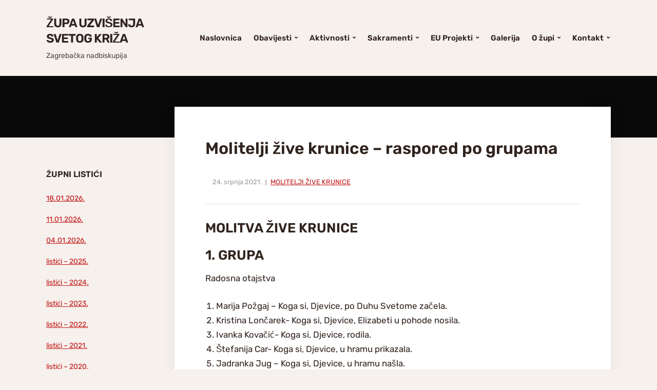

--- FILE ---
content_type: text/html; charset=UTF-8
request_url: https://www.zupa-svkrizzacretje.hr/2021/07/24/molitelji-zive-krunice-raspored-po-grupama/
body_size: 11613
content:
<!DOCTYPE html>
<html lang="hr">
<head>
	<meta charset="UTF-8" />
	<meta http-equiv="X-UA-Compatible" content="IE=edge" />
	<meta name="viewport" content="width=device-width, initial-scale=1.0" />
<link rel="profile" href="//gmpg.org/xfn/11" />
	<title>Molitelji žive krunice &#8211; raspored po grupama &#8211; Župa Uzvišenja Svetog Križa</title>
<meta name='robots' content='max-image-preview:large' />
<link rel="alternate" type="application/rss+xml" title="Župa Uzvišenja Svetog Križa &raquo; Kanal" href="https://www.zupa-svkrizzacretje.hr/feed/" />
<link rel="alternate" type="application/rss+xml" title="Župa Uzvišenja Svetog Križa &raquo; Kanal komentara" href="https://www.zupa-svkrizzacretje.hr/comments/feed/" />
<link rel="alternate" type="application/rss+xml" title="Župa Uzvišenja Svetog Križa &raquo; Molitelji žive krunice &#8211; raspored po grupama Kanal komentara" href="https://www.zupa-svkrizzacretje.hr/2021/07/24/molitelji-zive-krunice-raspored-po-grupama/feed/" />
<script type="text/javascript">
/* <![CDATA[ */
window._wpemojiSettings = {"baseUrl":"https:\/\/s.w.org\/images\/core\/emoji\/14.0.0\/72x72\/","ext":".png","svgUrl":"https:\/\/s.w.org\/images\/core\/emoji\/14.0.0\/svg\/","svgExt":".svg","source":{"concatemoji":"https:\/\/www.zupa-svkrizzacretje.hr\/wp-includes\/js\/wp-emoji-release.min.js?ver=6.4.7"}};
/*! This file is auto-generated */
!function(i,n){var o,s,e;function c(e){try{var t={supportTests:e,timestamp:(new Date).valueOf()};sessionStorage.setItem(o,JSON.stringify(t))}catch(e){}}function p(e,t,n){e.clearRect(0,0,e.canvas.width,e.canvas.height),e.fillText(t,0,0);var t=new Uint32Array(e.getImageData(0,0,e.canvas.width,e.canvas.height).data),r=(e.clearRect(0,0,e.canvas.width,e.canvas.height),e.fillText(n,0,0),new Uint32Array(e.getImageData(0,0,e.canvas.width,e.canvas.height).data));return t.every(function(e,t){return e===r[t]})}function u(e,t,n){switch(t){case"flag":return n(e,"\ud83c\udff3\ufe0f\u200d\u26a7\ufe0f","\ud83c\udff3\ufe0f\u200b\u26a7\ufe0f")?!1:!n(e,"\ud83c\uddfa\ud83c\uddf3","\ud83c\uddfa\u200b\ud83c\uddf3")&&!n(e,"\ud83c\udff4\udb40\udc67\udb40\udc62\udb40\udc65\udb40\udc6e\udb40\udc67\udb40\udc7f","\ud83c\udff4\u200b\udb40\udc67\u200b\udb40\udc62\u200b\udb40\udc65\u200b\udb40\udc6e\u200b\udb40\udc67\u200b\udb40\udc7f");case"emoji":return!n(e,"\ud83e\udef1\ud83c\udffb\u200d\ud83e\udef2\ud83c\udfff","\ud83e\udef1\ud83c\udffb\u200b\ud83e\udef2\ud83c\udfff")}return!1}function f(e,t,n){var r="undefined"!=typeof WorkerGlobalScope&&self instanceof WorkerGlobalScope?new OffscreenCanvas(300,150):i.createElement("canvas"),a=r.getContext("2d",{willReadFrequently:!0}),o=(a.textBaseline="top",a.font="600 32px Arial",{});return e.forEach(function(e){o[e]=t(a,e,n)}),o}function t(e){var t=i.createElement("script");t.src=e,t.defer=!0,i.head.appendChild(t)}"undefined"!=typeof Promise&&(o="wpEmojiSettingsSupports",s=["flag","emoji"],n.supports={everything:!0,everythingExceptFlag:!0},e=new Promise(function(e){i.addEventListener("DOMContentLoaded",e,{once:!0})}),new Promise(function(t){var n=function(){try{var e=JSON.parse(sessionStorage.getItem(o));if("object"==typeof e&&"number"==typeof e.timestamp&&(new Date).valueOf()<e.timestamp+604800&&"object"==typeof e.supportTests)return e.supportTests}catch(e){}return null}();if(!n){if("undefined"!=typeof Worker&&"undefined"!=typeof OffscreenCanvas&&"undefined"!=typeof URL&&URL.createObjectURL&&"undefined"!=typeof Blob)try{var e="postMessage("+f.toString()+"("+[JSON.stringify(s),u.toString(),p.toString()].join(",")+"));",r=new Blob([e],{type:"text/javascript"}),a=new Worker(URL.createObjectURL(r),{name:"wpTestEmojiSupports"});return void(a.onmessage=function(e){c(n=e.data),a.terminate(),t(n)})}catch(e){}c(n=f(s,u,p))}t(n)}).then(function(e){for(var t in e)n.supports[t]=e[t],n.supports.everything=n.supports.everything&&n.supports[t],"flag"!==t&&(n.supports.everythingExceptFlag=n.supports.everythingExceptFlag&&n.supports[t]);n.supports.everythingExceptFlag=n.supports.everythingExceptFlag&&!n.supports.flag,n.DOMReady=!1,n.readyCallback=function(){n.DOMReady=!0}}).then(function(){return e}).then(function(){var e;n.supports.everything||(n.readyCallback(),(e=n.source||{}).concatemoji?t(e.concatemoji):e.wpemoji&&e.twemoji&&(t(e.twemoji),t(e.wpemoji)))}))}((window,document),window._wpemojiSettings);
/* ]]> */
</script>
<link rel='stylesheet' id='ai1ec_style-css' href='//www.zupa-svkrizzacretje.hr/wp-content/plugins/all-in-one-event-calendar/public/themes-ai1ec/gamma/css/ai1ec_parsed_css.css?ver=3.0.0' type='text/css' media='all' />
<style id='wp-emoji-styles-inline-css' type='text/css'>

	img.wp-smiley, img.emoji {
		display: inline !important;
		border: none !important;
		box-shadow: none !important;
		height: 1em !important;
		width: 1em !important;
		margin: 0 0.07em !important;
		vertical-align: -0.1em !important;
		background: none !important;
		padding: 0 !important;
	}
</style>
<link rel='stylesheet' id='wp-block-library-css' href='https://www.zupa-svkrizzacretje.hr/wp-includes/css/dist/block-library/style.min.css?ver=6.4.7' type='text/css' media='all' />
<style id='classic-theme-styles-inline-css' type='text/css'>
/*! This file is auto-generated */
.wp-block-button__link{color:#fff;background-color:#32373c;border-radius:9999px;box-shadow:none;text-decoration:none;padding:calc(.667em + 2px) calc(1.333em + 2px);font-size:1.125em}.wp-block-file__button{background:#32373c;color:#fff;text-decoration:none}
</style>
<style id='global-styles-inline-css' type='text/css'>
body{--wp--preset--color--black: #000000;--wp--preset--color--cyan-bluish-gray: #abb8c3;--wp--preset--color--white: #ffffff;--wp--preset--color--pale-pink: #f78da7;--wp--preset--color--vivid-red: #cf2e2e;--wp--preset--color--luminous-vivid-orange: #ff6900;--wp--preset--color--luminous-vivid-amber: #fcb900;--wp--preset--color--light-green-cyan: #7bdcb5;--wp--preset--color--vivid-green-cyan: #00d084;--wp--preset--color--pale-cyan-blue: #8ed1fc;--wp--preset--color--vivid-cyan-blue: #0693e3;--wp--preset--color--vivid-purple: #9b51e0;--wp--preset--color--bbp-white-100: #ffffff;--wp--preset--color--bbp-black-100: #000000;--wp--preset--gradient--vivid-cyan-blue-to-vivid-purple: linear-gradient(135deg,rgba(6,147,227,1) 0%,rgb(155,81,224) 100%);--wp--preset--gradient--light-green-cyan-to-vivid-green-cyan: linear-gradient(135deg,rgb(122,220,180) 0%,rgb(0,208,130) 100%);--wp--preset--gradient--luminous-vivid-amber-to-luminous-vivid-orange: linear-gradient(135deg,rgba(252,185,0,1) 0%,rgba(255,105,0,1) 100%);--wp--preset--gradient--luminous-vivid-orange-to-vivid-red: linear-gradient(135deg,rgba(255,105,0,1) 0%,rgb(207,46,46) 100%);--wp--preset--gradient--very-light-gray-to-cyan-bluish-gray: linear-gradient(135deg,rgb(238,238,238) 0%,rgb(169,184,195) 100%);--wp--preset--gradient--cool-to-warm-spectrum: linear-gradient(135deg,rgb(74,234,220) 0%,rgb(151,120,209) 20%,rgb(207,42,186) 40%,rgb(238,44,130) 60%,rgb(251,105,98) 80%,rgb(254,248,76) 100%);--wp--preset--gradient--blush-light-purple: linear-gradient(135deg,rgb(255,206,236) 0%,rgb(152,150,240) 100%);--wp--preset--gradient--blush-bordeaux: linear-gradient(135deg,rgb(254,205,165) 0%,rgb(254,45,45) 50%,rgb(107,0,62) 100%);--wp--preset--gradient--luminous-dusk: linear-gradient(135deg,rgb(255,203,112) 0%,rgb(199,81,192) 50%,rgb(65,88,208) 100%);--wp--preset--gradient--pale-ocean: linear-gradient(135deg,rgb(255,245,203) 0%,rgb(182,227,212) 50%,rgb(51,167,181) 100%);--wp--preset--gradient--electric-grass: linear-gradient(135deg,rgb(202,248,128) 0%,rgb(113,206,126) 100%);--wp--preset--gradient--midnight: linear-gradient(135deg,rgb(2,3,129) 0%,rgb(40,116,252) 100%);--wp--preset--font-size--small: 13px;--wp--preset--font-size--medium: 20px;--wp--preset--font-size--large: 36px;--wp--preset--font-size--x-large: 42px;--wp--preset--spacing--20: 0.44rem;--wp--preset--spacing--30: 0.67rem;--wp--preset--spacing--40: 1rem;--wp--preset--spacing--50: 1.5rem;--wp--preset--spacing--60: 2.25rem;--wp--preset--spacing--70: 3.38rem;--wp--preset--spacing--80: 5.06rem;--wp--preset--shadow--natural: 6px 6px 9px rgba(0, 0, 0, 0.2);--wp--preset--shadow--deep: 12px 12px 50px rgba(0, 0, 0, 0.4);--wp--preset--shadow--sharp: 6px 6px 0px rgba(0, 0, 0, 0.2);--wp--preset--shadow--outlined: 6px 6px 0px -3px rgba(255, 255, 255, 1), 6px 6px rgba(0, 0, 0, 1);--wp--preset--shadow--crisp: 6px 6px 0px rgba(0, 0, 0, 1);}:where(.is-layout-flex){gap: 0.5em;}:where(.is-layout-grid){gap: 0.5em;}body .is-layout-flow > .alignleft{float: left;margin-inline-start: 0;margin-inline-end: 2em;}body .is-layout-flow > .alignright{float: right;margin-inline-start: 2em;margin-inline-end: 0;}body .is-layout-flow > .aligncenter{margin-left: auto !important;margin-right: auto !important;}body .is-layout-constrained > .alignleft{float: left;margin-inline-start: 0;margin-inline-end: 2em;}body .is-layout-constrained > .alignright{float: right;margin-inline-start: 2em;margin-inline-end: 0;}body .is-layout-constrained > .aligncenter{margin-left: auto !important;margin-right: auto !important;}body .is-layout-constrained > :where(:not(.alignleft):not(.alignright):not(.alignfull)){max-width: var(--wp--style--global--content-size);margin-left: auto !important;margin-right: auto !important;}body .is-layout-constrained > .alignwide{max-width: var(--wp--style--global--wide-size);}body .is-layout-flex{display: flex;}body .is-layout-flex{flex-wrap: wrap;align-items: center;}body .is-layout-flex > *{margin: 0;}body .is-layout-grid{display: grid;}body .is-layout-grid > *{margin: 0;}:where(.wp-block-columns.is-layout-flex){gap: 2em;}:where(.wp-block-columns.is-layout-grid){gap: 2em;}:where(.wp-block-post-template.is-layout-flex){gap: 1.25em;}:where(.wp-block-post-template.is-layout-grid){gap: 1.25em;}.has-black-color{color: var(--wp--preset--color--black) !important;}.has-cyan-bluish-gray-color{color: var(--wp--preset--color--cyan-bluish-gray) !important;}.has-white-color{color: var(--wp--preset--color--white) !important;}.has-pale-pink-color{color: var(--wp--preset--color--pale-pink) !important;}.has-vivid-red-color{color: var(--wp--preset--color--vivid-red) !important;}.has-luminous-vivid-orange-color{color: var(--wp--preset--color--luminous-vivid-orange) !important;}.has-luminous-vivid-amber-color{color: var(--wp--preset--color--luminous-vivid-amber) !important;}.has-light-green-cyan-color{color: var(--wp--preset--color--light-green-cyan) !important;}.has-vivid-green-cyan-color{color: var(--wp--preset--color--vivid-green-cyan) !important;}.has-pale-cyan-blue-color{color: var(--wp--preset--color--pale-cyan-blue) !important;}.has-vivid-cyan-blue-color{color: var(--wp--preset--color--vivid-cyan-blue) !important;}.has-vivid-purple-color{color: var(--wp--preset--color--vivid-purple) !important;}.has-black-background-color{background-color: var(--wp--preset--color--black) !important;}.has-cyan-bluish-gray-background-color{background-color: var(--wp--preset--color--cyan-bluish-gray) !important;}.has-white-background-color{background-color: var(--wp--preset--color--white) !important;}.has-pale-pink-background-color{background-color: var(--wp--preset--color--pale-pink) !important;}.has-vivid-red-background-color{background-color: var(--wp--preset--color--vivid-red) !important;}.has-luminous-vivid-orange-background-color{background-color: var(--wp--preset--color--luminous-vivid-orange) !important;}.has-luminous-vivid-amber-background-color{background-color: var(--wp--preset--color--luminous-vivid-amber) !important;}.has-light-green-cyan-background-color{background-color: var(--wp--preset--color--light-green-cyan) !important;}.has-vivid-green-cyan-background-color{background-color: var(--wp--preset--color--vivid-green-cyan) !important;}.has-pale-cyan-blue-background-color{background-color: var(--wp--preset--color--pale-cyan-blue) !important;}.has-vivid-cyan-blue-background-color{background-color: var(--wp--preset--color--vivid-cyan-blue) !important;}.has-vivid-purple-background-color{background-color: var(--wp--preset--color--vivid-purple) !important;}.has-black-border-color{border-color: var(--wp--preset--color--black) !important;}.has-cyan-bluish-gray-border-color{border-color: var(--wp--preset--color--cyan-bluish-gray) !important;}.has-white-border-color{border-color: var(--wp--preset--color--white) !important;}.has-pale-pink-border-color{border-color: var(--wp--preset--color--pale-pink) !important;}.has-vivid-red-border-color{border-color: var(--wp--preset--color--vivid-red) !important;}.has-luminous-vivid-orange-border-color{border-color: var(--wp--preset--color--luminous-vivid-orange) !important;}.has-luminous-vivid-amber-border-color{border-color: var(--wp--preset--color--luminous-vivid-amber) !important;}.has-light-green-cyan-border-color{border-color: var(--wp--preset--color--light-green-cyan) !important;}.has-vivid-green-cyan-border-color{border-color: var(--wp--preset--color--vivid-green-cyan) !important;}.has-pale-cyan-blue-border-color{border-color: var(--wp--preset--color--pale-cyan-blue) !important;}.has-vivid-cyan-blue-border-color{border-color: var(--wp--preset--color--vivid-cyan-blue) !important;}.has-vivid-purple-border-color{border-color: var(--wp--preset--color--vivid-purple) !important;}.has-vivid-cyan-blue-to-vivid-purple-gradient-background{background: var(--wp--preset--gradient--vivid-cyan-blue-to-vivid-purple) !important;}.has-light-green-cyan-to-vivid-green-cyan-gradient-background{background: var(--wp--preset--gradient--light-green-cyan-to-vivid-green-cyan) !important;}.has-luminous-vivid-amber-to-luminous-vivid-orange-gradient-background{background: var(--wp--preset--gradient--luminous-vivid-amber-to-luminous-vivid-orange) !important;}.has-luminous-vivid-orange-to-vivid-red-gradient-background{background: var(--wp--preset--gradient--luminous-vivid-orange-to-vivid-red) !important;}.has-very-light-gray-to-cyan-bluish-gray-gradient-background{background: var(--wp--preset--gradient--very-light-gray-to-cyan-bluish-gray) !important;}.has-cool-to-warm-spectrum-gradient-background{background: var(--wp--preset--gradient--cool-to-warm-spectrum) !important;}.has-blush-light-purple-gradient-background{background: var(--wp--preset--gradient--blush-light-purple) !important;}.has-blush-bordeaux-gradient-background{background: var(--wp--preset--gradient--blush-bordeaux) !important;}.has-luminous-dusk-gradient-background{background: var(--wp--preset--gradient--luminous-dusk) !important;}.has-pale-ocean-gradient-background{background: var(--wp--preset--gradient--pale-ocean) !important;}.has-electric-grass-gradient-background{background: var(--wp--preset--gradient--electric-grass) !important;}.has-midnight-gradient-background{background: var(--wp--preset--gradient--midnight) !important;}.has-small-font-size{font-size: var(--wp--preset--font-size--small) !important;}.has-medium-font-size{font-size: var(--wp--preset--font-size--medium) !important;}.has-large-font-size{font-size: var(--wp--preset--font-size--large) !important;}.has-x-large-font-size{font-size: var(--wp--preset--font-size--x-large) !important;}
.wp-block-navigation a:where(:not(.wp-element-button)){color: inherit;}
:where(.wp-block-post-template.is-layout-flex){gap: 1.25em;}:where(.wp-block-post-template.is-layout-grid){gap: 1.25em;}
:where(.wp-block-columns.is-layout-flex){gap: 2em;}:where(.wp-block-columns.is-layout-grid){gap: 2em;}
.wp-block-pullquote{font-size: 1.5em;line-height: 1.6;}
</style>
<link rel='stylesheet' id='contact-form-7-css' href='https://www.zupa-svkrizzacretje.hr/wp-content/plugins/contact-form-7/includes/css/styles.css?ver=5.6' type='text/css' media='all' />
<link rel='stylesheet' id='survey-maker-min-css' href='https://www.zupa-svkrizzacretje.hr/wp-content/plugins/survey-maker/public/css/survey-maker-public-min.css?ver=5.1.9.8' type='text/css' media='all' />
<link rel='stylesheet' id='faith-style-css' href='https://www.zupa-svkrizzacretje.hr/wp-content/themes/faith/style.css?ver=1.3.2' type='text/css' media='all' />
<style id='faith-style-inline-css' type='text/css'>

		/* Custom Header Background Color */
		:root {
			--faith-special-background-color: #f6f1ed;
		}

		/* Custom Footer Background Color */
		:root {
			--faith-footer-background-color: #b5a397;
		}

		/* Custom Accent Color */
		:root {
			--faith-primary-accent-color: #e3e1e3;
		}

		/* Custom Link Color */
		:root {
			--faith-link-color: #c11111;
		}

		/* Custom Link:hover Color */
		:root {
			--faith-link-color-hover: #c15555;
		}

		/* Custom Main Text Color */
		:root {
			--faith-primary-text-color: #30231d
		}

		/* Custom Secondary Text Color */

		:root {
			--faith-secondary-text-color: #6a5750;
		}
</style>
<link rel='stylesheet' id='ilovewp-icomoon-css' href='https://www.zupa-svkrizzacretje.hr/wp-content/themes/faith/css/icomoon.css?ver=1.3.2' type='text/css' media='all' />
<script type="text/javascript" src="https://www.zupa-svkrizzacretje.hr/wp-includes/js/jquery/jquery.min.js?ver=3.7.1" id="jquery-core-js"></script>
<script type="text/javascript" src="https://www.zupa-svkrizzacretje.hr/wp-includes/js/jquery/jquery-migrate.min.js?ver=3.4.1" id="jquery-migrate-js"></script>
<script type="text/javascript" src="https://www.zupa-svkrizzacretje.hr/wp-content/themes/faith/js/superfish.min.js?ver=1" id="jquery-superfish-js"></script>
<script type="text/javascript" src="https://www.zupa-svkrizzacretje.hr/wp-content/themes/faith/js/jquery.flexslider-min.js?ver=1" id="jquery-flexslider-js"></script>
<link rel="https://api.w.org/" href="https://www.zupa-svkrizzacretje.hr/wp-json/" /><link rel="alternate" type="application/json" href="https://www.zupa-svkrizzacretje.hr/wp-json/wp/v2/posts/3154" /><link rel="EditURI" type="application/rsd+xml" title="RSD" href="https://www.zupa-svkrizzacretje.hr/xmlrpc.php?rsd" />
<meta name="generator" content="WordPress 6.4.7" />
<link rel="canonical" href="https://www.zupa-svkrizzacretje.hr/2021/07/24/molitelji-zive-krunice-raspored-po-grupama/" />
<link rel='shortlink' href='https://www.zupa-svkrizzacretje.hr/?p=3154' />
<link rel="alternate" type="application/json+oembed" href="https://www.zupa-svkrizzacretje.hr/wp-json/oembed/1.0/embed?url=https%3A%2F%2Fwww.zupa-svkrizzacretje.hr%2F2021%2F07%2F24%2Fmolitelji-zive-krunice-raspored-po-grupama%2F" />
<link rel="alternate" type="text/xml+oembed" href="https://www.zupa-svkrizzacretje.hr/wp-json/oembed/1.0/embed?url=https%3A%2F%2Fwww.zupa-svkrizzacretje.hr%2F2021%2F07%2F24%2Fmolitelji-zive-krunice-raspored-po-grupama%2F&#038;format=xml" />
<link rel="pingback" href="https://www.zupa-svkrizzacretje.hr/xmlrpc.php">
<style type="text/css" id="custom-background-css">
body.custom-background { background-color: #f6f1ed; }
</style>
	<link rel="icon" href="https://www.zupa-svkrizzacretje.hr/wp-content/uploads/2018/02/cropped-ikonastranice-32x32.jpg" sizes="32x32" />
<link rel="icon" href="https://www.zupa-svkrizzacretje.hr/wp-content/uploads/2018/02/cropped-ikonastranice-192x192.jpg" sizes="192x192" />
<link rel="apple-touch-icon" href="https://www.zupa-svkrizzacretje.hr/wp-content/uploads/2018/02/cropped-ikonastranice-180x180.jpg" />
<meta name="msapplication-TileImage" content="https://www.zupa-svkrizzacretje.hr/wp-content/uploads/2018/02/cropped-ikonastranice-270x270.jpg" />
		<style type="text/css" id="wp-custom-css">
			.category-services .post-meta{
	display: none;
}
p.my-class {     
  text-align: center;
	font-family: "Comic Sans MS"
}
.wrapper.wrapper-header {
    display: flex;
    align-items: center;
    justify-content: flex-start; /* sve ulijevo */
    gap: 10px; /* razmak između naslova i menija */
}


		</style>
		
</head>

<body class="post-template-default single single-post postid-3154 single-format-standard custom-background wp-embed-responsive page-header-default ">


<div id="container">

	<a class="skip-link screen-reader-text" href="#site-main">Idi na sadržaj</a>
	<header class="site-header" role="banner">
	
		<div class="wrapper wrapper-header">

			<div id="site-branding">				<p class="site-title"><a href="https://www.zupa-svkrizzacretje.hr/" rel="home">Župa Uzvišenja Svetog Križa</a></p>
				<p class="site-description">Zagrebačka nadbiskupija</p>			</div><!-- #site-branding -->
			<div id="site-header-navigation">

				<span id="site-mobile-menu-toggle">
	<button class="site-toggle-anchor">
		<span class="site-toggle-icon site-toggle-icon-open is-visible icon-icomoon ilovewp-icon-bars"></span>
		<span class="site-toggle-label site-toggle-label-open is-visible">Izbornik</span>
		<span class="site-toggle-icon site-toggle-icon-close icon-icomoon ilovewp-icon-bars"></span>
		<span class="site-toggle-label site-toggle-label-close">Izbornik</span>
	</button><!-- .site-toggle-anchor -->
</span><!-- #site-mobile-menu-toggle --><div id="site-mobile-menu">
	<div class="menu-wrapper">

				<nav class="mobile-menu" aria-label="Mobilni izbornik">
			<ul id="menu-top-menu" class="menu"><li id="menu-item-1270" class="menu-item menu-item-type-post_type menu-item-object-page menu-item-home menu-item-1270"><a href="https://www.zupa-svkrizzacretje.hr/">Naslovnica</a></li>
<li id="menu-item-127" class="menu-item menu-item-type-post_type menu-item-object-page current_page_parent menu-item-has-children menu-item-127"><a href="https://www.zupa-svkrizzacretje.hr/obavijesti/">Obavijesti</a><button class="sub-menu-toggle toggle-anchor"><span class="screen-reader-text">Prikaži pod-izbornik</span><i class="icon-icomoon ilovewp-icon-chevron-down"></i></span></button>
<ul class="sub-menu">
	<li id="menu-item-866" class="menu-item menu-item-type-post_type menu-item-object-page current_page_parent menu-item-866"><a href="https://www.zupa-svkrizzacretje.hr/obavijesti/">Sve obavijesti</a></li>
	<li id="menu-item-1274" class="menu-item menu-item-type-post_type menu-item-object-page menu-item-1274"><a href="https://www.zupa-svkrizzacretje.hr/calendar/">Kalendar</a></li>
	<li id="menu-item-135" class="menu-item menu-item-type-taxonomy menu-item-object-category menu-item-135"><a href="https://www.zupa-svkrizzacretje.hr/category/izdvojeno/">Izdvojeno</a></li>
</ul>
</li>
<li id="menu-item-930" class="menu-item menu-item-type-taxonomy menu-item-object-category current-post-ancestor menu-item-has-children menu-item-930"><a href="https://www.zupa-svkrizzacretje.hr/category/pastoralne-aktivnosti/">Aktivnosti</a><button class="sub-menu-toggle toggle-anchor"><span class="screen-reader-text">Prikaži pod-izbornik</span><i class="icon-icomoon ilovewp-icon-chevron-down"></i></span></button>
<ul class="sub-menu">
	<li id="menu-item-932" class="menu-item menu-item-type-taxonomy menu-item-object-category menu-item-932"><a href="https://www.zupa-svkrizzacretje.hr/category/pastoralne-aktivnosti/kreativna-radionica/">Kreativna radionica</a></li>
	<li id="menu-item-931" class="menu-item menu-item-type-taxonomy menu-item-object-category menu-item-931"><a href="https://www.zupa-svkrizzacretje.hr/category/pastoralne-aktivnosti/djecji-zbor/">Dječji zbor</a></li>
	<li id="menu-item-934" class="menu-item menu-item-type-taxonomy menu-item-object-category menu-item-934"><a href="https://www.zupa-svkrizzacretje.hr/category/pastoralne-aktivnosti/mjesoviti-zbor/">Mješoviti zbor</a></li>
	<li id="menu-item-935" class="menu-item menu-item-type-taxonomy menu-item-object-category menu-item-935"><a href="https://www.zupa-svkrizzacretje.hr/category/pastoralne-aktivnosti/zbor-mladih/">Zbor mladih</a></li>
	<li id="menu-item-933" class="menu-item menu-item-type-taxonomy menu-item-object-category menu-item-933"><a href="https://www.zupa-svkrizzacretje.hr/category/pastoralne-aktivnosti/ministranti/">Ministranti</a></li>
	<li id="menu-item-1164" class="menu-item menu-item-type-taxonomy menu-item-object-category menu-item-1164"><a href="https://www.zupa-svkrizzacretje.hr/category/pastoralne-aktivnosti/zupni-caritas/">Župni caritas</a></li>
	<li id="menu-item-3135" class="menu-item menu-item-type-taxonomy menu-item-object-category current-post-ancestor current-menu-parent current-post-parent menu-item-3135"><a href="https://www.zupa-svkrizzacretje.hr/category/pastoralne-aktivnosti/molitelji-zive-krunice/">Molitelji žive krunice</a></li>
</ul>
</li>
<li id="menu-item-929" class="menu-item menu-item-type-taxonomy menu-item-object-category menu-item-has-children menu-item-929"><a href="https://www.zupa-svkrizzacretje.hr/category/sakramenti/">Sakramenti</a><button class="sub-menu-toggle toggle-anchor"><span class="screen-reader-text">Prikaži pod-izbornik</span><i class="icon-icomoon ilovewp-icon-chevron-down"></i></span></button>
<ul class="sub-menu">
	<li id="menu-item-1360" class="menu-item menu-item-type-taxonomy menu-item-object-category menu-item-1360"><a href="https://www.zupa-svkrizzacretje.hr/category/sakramenti/krstenje/">Krštenje</a></li>
	<li id="menu-item-924" class="menu-item menu-item-type-taxonomy menu-item-object-category menu-item-924"><a href="https://www.zupa-svkrizzacretje.hr/category/sakramenti/sveta-potvrda/">Sveta Potvrda</a></li>
	<li id="menu-item-925" class="menu-item menu-item-type-taxonomy menu-item-object-category menu-item-925"><a href="https://www.zupa-svkrizzacretje.hr/category/sakramenti/sveta-pricest/">Sveta Pričest</a></li>
	<li id="menu-item-1361" class="menu-item menu-item-type-taxonomy menu-item-object-category menu-item-1361"><a href="https://www.zupa-svkrizzacretje.hr/category/sakramenti/pomirenje/">Pomirenje</a></li>
	<li id="menu-item-1359" class="menu-item menu-item-type-taxonomy menu-item-object-category menu-item-1359"><a href="https://www.zupa-svkrizzacretje.hr/category/sakramenti/bolesnicko-pomazanje/">Bolesničko pomazanje</a></li>
	<li id="menu-item-1362" class="menu-item menu-item-type-taxonomy menu-item-object-category menu-item-1362"><a href="https://www.zupa-svkrizzacretje.hr/category/sakramenti/sveti-red/">Sveti red</a></li>
	<li id="menu-item-926" class="menu-item menu-item-type-taxonomy menu-item-object-category menu-item-926"><a href="https://www.zupa-svkrizzacretje.hr/category/sakramenti/zenidba/">Ženidba</a></li>
</ul>
</li>
<li id="menu-item-4307" class="menu-item menu-item-type-post_type menu-item-object-page menu-item-has-children menu-item-4307"><a href="https://www.zupa-svkrizzacretje.hr/eu-projekti/">EU Projekti</a><button class="sub-menu-toggle toggle-anchor"><span class="screen-reader-text">Prikaži pod-izbornik</span><i class="icon-icomoon ilovewp-icon-chevron-down"></i></span></button>
<ul class="sub-menu">
	<li id="menu-item-4308" class="menu-item menu-item-type-post_type menu-item-object-page menu-item-4308"><a href="https://www.zupa-svkrizzacretje.hr/provedba-mjera-zastite-kapele-sv-vida-u-komoru-zacretskom/">Provedba mjera zaštite kapele Sv. Vida u Komoru Začretskom</a></li>
	<li id="menu-item-4309" class="menu-item menu-item-type-post_type menu-item-object-page menu-item-4309"><a href="https://www.zupa-svkrizzacretje.hr/provedba-mjera-zastite-kapele-blazene-djevice-marije-u-klupcima-zacretskim/">Provedba mjera zaštite kapele Blažene Djevice Marije u Klupcima Začretskim</a></li>
</ul>
</li>
<li id="menu-item-137" class="menu-item menu-item-type-taxonomy menu-item-object-category menu-item-137"><a href="https://www.zupa-svkrizzacretje.hr/category/galerija/">Galerija</a></li>
<li id="menu-item-864" class="menu-item menu-item-type-post_type menu-item-object-page menu-item-has-children menu-item-864"><a href="https://www.zupa-svkrizzacretje.hr/povijest/">O župi</a><button class="sub-menu-toggle toggle-anchor"><span class="screen-reader-text">Prikaži pod-izbornik</span><i class="icon-icomoon ilovewp-icon-chevron-down"></i></span></button>
<ul class="sub-menu">
	<li id="menu-item-645" class="menu-item menu-item-type-post_type menu-item-object-page menu-item-645"><a href="https://www.zupa-svkrizzacretje.hr/kapele/">Kapele</a></li>
	<li id="menu-item-755" class="menu-item menu-item-type-post_type menu-item-object-page menu-item-755"><a href="https://www.zupa-svkrizzacretje.hr/raspela/">Raspela</a></li>
	<li id="menu-item-759" class="menu-item menu-item-type-post_type menu-item-object-page menu-item-759"><a href="https://www.zupa-svkrizzacretje.hr/povijest/">Povijest</a></li>
</ul>
</li>
<li id="menu-item-936" class="menu-item menu-item-type-post_type menu-item-object-page menu-item-has-children menu-item-936"><a href="https://www.zupa-svkrizzacretje.hr/kontakt/">Kontakt</a><button class="sub-menu-toggle toggle-anchor"><span class="screen-reader-text">Prikaži pod-izbornik</span><i class="icon-icomoon ilovewp-icon-chevron-down"></i></span></button>
<ul class="sub-menu">
	<li id="menu-item-1097" class="menu-item menu-item-type-post_type menu-item-object-page menu-item-1097"><a href="https://www.zupa-svkrizzacretje.hr/links/">Poveznice</a></li>
</ul>
</li>
</ul>		</nav><!-- .mobile-menu -->
	</div><!-- .menu-wrapper -->
</div><!-- #site-mobile-menu -->	
				
				<nav id="faith-site-menu-main">
					<ul id="menu-main-menu" class="navbar-nav dropdown sf-menu"><li class="menu-item menu-item-type-post_type menu-item-object-page menu-item-home menu-item-1270"><a href="https://www.zupa-svkrizzacretje.hr/">Naslovnica</a></li>
<li class="menu-item menu-item-type-post_type menu-item-object-page current_page_parent menu-item-has-children menu-item-127"><a href="https://www.zupa-svkrizzacretje.hr/obavijesti/">Obavijesti</a>
<ul class="sub-menu">
	<li class="menu-item menu-item-type-post_type menu-item-object-page current_page_parent menu-item-866"><a href="https://www.zupa-svkrizzacretje.hr/obavijesti/">Sve obavijesti</a></li>
	<li class="menu-item menu-item-type-post_type menu-item-object-page menu-item-1274"><a href="https://www.zupa-svkrizzacretje.hr/calendar/">Kalendar</a></li>
	<li class="menu-item menu-item-type-taxonomy menu-item-object-category menu-item-135"><a href="https://www.zupa-svkrizzacretje.hr/category/izdvojeno/">Izdvojeno</a></li>
</ul>
</li>
<li class="menu-item menu-item-type-taxonomy menu-item-object-category current-post-ancestor menu-item-has-children menu-item-930"><a href="https://www.zupa-svkrizzacretje.hr/category/pastoralne-aktivnosti/">Aktivnosti</a>
<ul class="sub-menu">
	<li class="menu-item menu-item-type-taxonomy menu-item-object-category menu-item-932"><a href="https://www.zupa-svkrizzacretje.hr/category/pastoralne-aktivnosti/kreativna-radionica/">Kreativna radionica</a></li>
	<li class="menu-item menu-item-type-taxonomy menu-item-object-category menu-item-931"><a href="https://www.zupa-svkrizzacretje.hr/category/pastoralne-aktivnosti/djecji-zbor/">Dječji zbor</a></li>
	<li class="menu-item menu-item-type-taxonomy menu-item-object-category menu-item-934"><a href="https://www.zupa-svkrizzacretje.hr/category/pastoralne-aktivnosti/mjesoviti-zbor/">Mješoviti zbor</a></li>
	<li class="menu-item menu-item-type-taxonomy menu-item-object-category menu-item-935"><a href="https://www.zupa-svkrizzacretje.hr/category/pastoralne-aktivnosti/zbor-mladih/">Zbor mladih</a></li>
	<li class="menu-item menu-item-type-taxonomy menu-item-object-category menu-item-933"><a href="https://www.zupa-svkrizzacretje.hr/category/pastoralne-aktivnosti/ministranti/">Ministranti</a></li>
	<li class="menu-item menu-item-type-taxonomy menu-item-object-category menu-item-1164"><a href="https://www.zupa-svkrizzacretje.hr/category/pastoralne-aktivnosti/zupni-caritas/">Župni caritas</a></li>
	<li class="menu-item menu-item-type-taxonomy menu-item-object-category current-post-ancestor current-menu-parent current-post-parent menu-item-3135"><a href="https://www.zupa-svkrizzacretje.hr/category/pastoralne-aktivnosti/molitelji-zive-krunice/">Molitelji žive krunice</a></li>
</ul>
</li>
<li class="menu-item menu-item-type-taxonomy menu-item-object-category menu-item-has-children menu-item-929"><a href="https://www.zupa-svkrizzacretje.hr/category/sakramenti/">Sakramenti</a>
<ul class="sub-menu">
	<li class="menu-item menu-item-type-taxonomy menu-item-object-category menu-item-1360"><a href="https://www.zupa-svkrizzacretje.hr/category/sakramenti/krstenje/">Krštenje</a></li>
	<li class="menu-item menu-item-type-taxonomy menu-item-object-category menu-item-924"><a href="https://www.zupa-svkrizzacretje.hr/category/sakramenti/sveta-potvrda/">Sveta Potvrda</a></li>
	<li class="menu-item menu-item-type-taxonomy menu-item-object-category menu-item-925"><a href="https://www.zupa-svkrizzacretje.hr/category/sakramenti/sveta-pricest/">Sveta Pričest</a></li>
	<li class="menu-item menu-item-type-taxonomy menu-item-object-category menu-item-1361"><a href="https://www.zupa-svkrizzacretje.hr/category/sakramenti/pomirenje/">Pomirenje</a></li>
	<li class="menu-item menu-item-type-taxonomy menu-item-object-category menu-item-1359"><a href="https://www.zupa-svkrizzacretje.hr/category/sakramenti/bolesnicko-pomazanje/">Bolesničko pomazanje</a></li>
	<li class="menu-item menu-item-type-taxonomy menu-item-object-category menu-item-1362"><a href="https://www.zupa-svkrizzacretje.hr/category/sakramenti/sveti-red/">Sveti red</a></li>
	<li class="menu-item menu-item-type-taxonomy menu-item-object-category menu-item-926"><a href="https://www.zupa-svkrizzacretje.hr/category/sakramenti/zenidba/">Ženidba</a></li>
</ul>
</li>
<li class="menu-item menu-item-type-post_type menu-item-object-page menu-item-has-children menu-item-4307"><a href="https://www.zupa-svkrizzacretje.hr/eu-projekti/">EU Projekti</a>
<ul class="sub-menu">
	<li class="menu-item menu-item-type-post_type menu-item-object-page menu-item-4308"><a href="https://www.zupa-svkrizzacretje.hr/provedba-mjera-zastite-kapele-sv-vida-u-komoru-zacretskom/">Provedba mjera zaštite kapele Sv. Vida u Komoru Začretskom</a></li>
	<li class="menu-item menu-item-type-post_type menu-item-object-page menu-item-4309"><a href="https://www.zupa-svkrizzacretje.hr/provedba-mjera-zastite-kapele-blazene-djevice-marije-u-klupcima-zacretskim/">Provedba mjera zaštite kapele Blažene Djevice Marije u Klupcima Začretskim</a></li>
</ul>
</li>
<li class="menu-item menu-item-type-taxonomy menu-item-object-category menu-item-137"><a href="https://www.zupa-svkrizzacretje.hr/category/galerija/">Galerija</a></li>
<li class="menu-item menu-item-type-post_type menu-item-object-page menu-item-has-children menu-item-864"><a href="https://www.zupa-svkrizzacretje.hr/povijest/">O župi</a>
<ul class="sub-menu">
	<li class="menu-item menu-item-type-post_type menu-item-object-page menu-item-645"><a href="https://www.zupa-svkrizzacretje.hr/kapele/">Kapele</a></li>
	<li class="menu-item menu-item-type-post_type menu-item-object-page menu-item-755"><a href="https://www.zupa-svkrizzacretje.hr/raspela/">Raspela</a></li>
	<li class="menu-item menu-item-type-post_type menu-item-object-page menu-item-759"><a href="https://www.zupa-svkrizzacretje.hr/povijest/">Povijest</a></li>
</ul>
</li>
<li class="menu-item menu-item-type-post_type menu-item-object-page menu-item-has-children menu-item-936"><a href="https://www.zupa-svkrizzacretje.hr/kontakt/">Kontakt</a>
<ul class="sub-menu">
	<li class="menu-item menu-item-type-post_type menu-item-object-page menu-item-1097"><a href="https://www.zupa-svkrizzacretje.hr/links/">Poveznice</a></li>
</ul>
</li>
</ul>				</nav><!-- #menu-main -->
			
			</div><!-- #site-header-navigation -->
						
		</div><!-- .wrapper .wrapper-header -->

	</header><!-- .site-header -->
		<div id="ilovewp-hero" class="ilovewp-hero-blankfill">
	</div><!-- #ilovewp-hero -->

	<div id="site-main" class="page-has-frame">

		<div class="wrapper wrapper-main">
		
			<main id="site-content" class="site-main" role="main">
			
								
				<div class="site-content-wrapper">

					
<article id="post-3154" class="post-3154 post type-post status-publish format-standard hentry category-molitelji-zive-krunice">

	<header class="ilovewp-page-intro ilovewp-page-inner">
		<h1 class="title-page">Molitelji žive krunice &#8211; raspored po grupama</h1>
		<span class="post-meta-gravatar"></span>
				<p class="post-meta">
			<span class="posted-on"><time class="entry-date published" datetime="2021-07-24T17:24:38+02:00">24. srpnja 2021.</time></span>
			<span class="post-meta-category"><a href="https://www.zupa-svkrizzacretje.hr/category/pastoralne-aktivnosti/molitelji-zive-krunice/" rel="category tag">Molitelji žive krunice</a></span>
		</p><!-- .post-meta -->
	</header><!-- .ilovewp-page-intro -->

	<div class="post-single">

		
<h2 class="wp-block-heading">MOLITVA ŽIVE KRUNICE</h2>



<h2 class="wp-block-heading">1. GRUPA</h2>



<p>Radosna otajstva</p>



<ol type="1"><li>Marija Požgaj – Koga si, Djevice, po Duhu Svetome začela.</li><li>Kristina Lončarek- Koga si, Djevice, Elizabeti u pohode nosila.</li><li>Ivanka Kovačić- Koga si, Djevice, rodila.</li><li>Štefanija Car- Koga si, Djevice, u hramu prikazala.</li><li>Jadranka Jug &#8211; Koga si, Djevice, u hramu našla.</li></ol>



<p>Otajstva svjetla</p>



<ol type="1"><li>Štefica Piljek- Koji je na rijeci Jordanu kršten bio.</li><li>Štefanija Valjavec-Koji nam se na svadbi u Kani objavio.</li><li><strong><em>_______________</em></strong>&#8211; Koji nam je Kraljevstvo Božje navijestio i na obraćenje pozvao.</li><li>Biserka Janjčec- Koji se na gori preobrazio i svoju nam slavu objavio.</li><li>Marija Mlinarić -Koji nam se u otajstvu Euharistije darovao.</li></ol>



<p>Žalosna otajstva</p>



<ol type="1"><li>Emilija Tonžetić Pem &#8211; Koji se za nas krvavim znojem znojio.</li><li>Emilija Tonžetić Pem -Koji je za nas bičevan bio.</li><li>Štefica Šćuric- Koji je za nas trnjem okrunjen bio.</li><li>Stanislava Majerić- Koji je za nas teški križ nosio.</li><li>Katica Kvež-Koji je za nas raspet bio.</li></ol>



<p>Slavna otajstva</p>



<ol type="1"><li>Milica Mišak-Koji je od mrtvih uskrsnuo.</li><li>Verica Tovernić-Koji je na nebo uzašao.</li><li>Marija Peroš-Koji je Duha Svetoga poslao.</li><li>Sandra Majsec-Koji je tebe, Djevice, na nebo uzeo.</li><li>Davorka Kučko-Koji je tebe, Djevice, na nebu okrunio.</li><li>Ljuba Petreković- Koji neka se smiluje, vjernima i mrtvima.</li></ol>



<p>Nakane po mjesecima:</p>



<ul><li>OŽUJAK- nakana sv. Josipu za Hrvatski narod</li><li>TRAVANJ- za duhovna zvanja, svećenička i redovnička</li><li>SVIBANJ- za sve naše majke i one koje će to postati, da po uzoru na BDMariju budu nositeljice i čuvarice vjere u našim obiteljima</li><li>LIPANJ- za naše očeve da budu uzor svojoj djeci i čuvari kršćanskih vrijednosti u svojim obiteljima</li><li>SRPANJ- za zdravlje svih bolesnih i nemoćnih</li><li>KOLOVOZ- za sve radnike, posebno za nezaposlene i obespravljene</li><li>RUJAN- za svu školsku djecu, mlade i studente</li><li>LISTOPAD- za mir u cijelom svijetu</li><li>STUDENI- za sve naše pokojne a posebno za one za koje nema tko moliti</li><li>PROSINAC- za očuvanje života od začeća do prirodne smrti</li><li>Podići svaki član krunicu i prvi uzima kip Majke Božje Lurdske i nosi ga danas kući i vraća ga u Nedjelju a uzima ga drugi iza njega, i tako redom dok ne dođemo do kraja svake grupe.</li></ul>



<p><strong><em><br></em></strong></p>



<h2 class="wp-block-heading">MOLITVA ŽIVE KRUNICE</h2>



<h2 class="wp-block-heading">2. GRUPA</h2>



<p>Radosna otajstva</p>



<ol type="1"><li>Ankica Sirovec – Koga si, Djevice, po Duhu Svetome začela.</li><li>Ana Majsec- Koga si, Djevice, Elizabeti u pohode nosila.</li><li>Katica Šćuric- Koga si, Djevice, rodila.</li><li>Nada Vrhovnik- Koga si, Djevice, u hramu prikazala.</li><li>Ivanka Elčić -Koga si, Djevice, u hramu našla.</li></ol>



<p>Otajstva svjetla</p>



<ol type="1"><li>Ana Šaić- Koji je na rijeci Jordanu kršten bio.</li><li>Marija Majsec-Koji nam se na svadbi u Kani objavio.</li><li>Verica Cvrtila- Koji nam je Kraljevstvo Božje navijestio i na obraćenje pozvao.</li><li>Đurđica Gorički- Koji se na gori preobrazio i svoju nam slavu objavio.</li><li>Ana Mokrovčak-Koji nam se u otajstvu Euharistije darovao.</li></ol>



<p>Žalosna otajstva</p>



<ol type="1"><li>Ana Roginić- Koji se za nas krvavim znojem znojio.</li><li>Snježana Poljak-Koji je za nas bičevan bio.</li><li>Verica Briški- Koji je za nas trnjem okrunjen bio.</li><li>Terezija Krepelnik- Koji je za nas teški križ nosio.</li><li>Marica Tretinjak-Koji je za nas raspet bio.</li></ol>



<p>Slavna otajstva</p>



<ol type="1"><li>Dubravka Lovrenčić-Koji je od mrtvih uskrsnuo.</li><li>Nada Ojdanić-Koji je na nebo uzašao.</li><li>Nadica Belanović-Koji je Duha Svetoga poslao.</li><li>Nadica Merkaš-Koji je tebe, Djevice, na nebo uzeo.</li><li>Vlatka Petreković-Koji je tebe, Djevice, na nebu okrunio.</li><li>Vid Kučko- Koji neka se smiluje, vjernima i mrtvima.</li></ol>



<p>Nakane po mjesecima:</p>



<ul><li>OŽUJAK- nakana sv. Josipu za Hrvatski narod</li><li>TRAVANJ- za duhovna zvanja, svećenička i redovnička</li><li>SVIBANJ- za sve naše majke i one koje će to postati, da po uzoru na BDMariju budu nositeljice i čuvarice vjere u našim obiteljima</li><li>LIPANJ- za naše očeve da budu uzor svojoj djeci i čuvari kršćanskih vrijednosti u svojim obiteljima</li><li>SRPANJ- za zdravlje svih bolesnih i nemoćnih</li><li>KOLOVOZ- za sve radnike, posebno za nezaposlene i obespravljene</li><li>RUJAN- za svu školsku djecu, mlade i studente</li><li>LISTOPAD- za mir u cijelom svijetu</li><li>STUDENI- za sve naše pokojne a posebno za one za koje nema tko moliti</li><li>PROSINAC- za očuvanje života od začeća do prirodne smrti</li><li>Podići svaki član krunicu i prvi uzima kip Majke Božje Lurdske i nosi ga danas kući i vraća ga u Nedjelju a uzima ga drugi iza njega, i tako redom dok ne dođemo do kraja svake grupe.</li></ul>



<h2 class="wp-block-heading">MOLITVA ŽIVE KRUNICE</h2>



<h2 class="wp-block-heading">3. GRUPA</h2>



<p>Radosna otajstva</p>



<ol type="1"><li>Petra Kolar – Koga si, Djevice, po Duhu Svetome začela.</li><li>Dubravka Kolar- Koga si, Djevice, Elizabeti u pohode nosila.</li><li>Slavica Tkalčević- Koga si, Djevice, rodila.</li><li>Mira Škalec- Koga si, Djevice, u hramu prikazala.</li><li>Marija Belošević-Koga si, Djevice, u hramu našla.</li></ol>



<p>Otajstva svjetla</p>



<ol type="1"><li>Marija Piljek- Koji je na rijeci Jordanu kršten bio.</li><li>Marija Kuhar-Koji nam se na svadbi u Kani objavio.</li><li>Nadica Kos- Koji nam je Kraljevstvo Božje navijestio i na obraćenje pozvao.</li><li>Snježana Postonjski- Koji se na gori preobrazio i svoju nam slavu objavio.</li><li>Barica Ban-Koji nam se u otajstvu Euharistije darovao.</li></ol>



<p>Žalosna otajstva</p>



<ol type="1"><li>Marija Peroš- Koji se za nas krvavim znojem znojio.</li><li><strong><em>___________</em></strong> -Koji je za nas bičevan bio.</li><li>Katarina Roginić- Koji je za nas trnjem okrunjen bio.</li><li>Barica Majsec- Koji je za nas teški križ nosio.</li><li>Agata Mokrovčak -Koji je za nas raspet bio.</li></ol>



<p>Slavna otajstva</p>



<ol type="1"><li>Ljubica Radovečki-Koji je od mrtvih uskrsnuo.</li><li>Ladislav Sinković-Koji je na nebo uzašao.</li><li>Terezija Petreković-Koji je Duha Svetoga poslao.</li><li>Ana Belina-Koji je tebe, Djevice, na nebo uzeo.</li><li>Katica Majsec-Koji je tebe, Djevice, na nebu okrunio.</li><li>Dragutin Sinković- Koji neka se smiluje, vjernima i mrtvima.</li></ol>



<p>Nakane po mjesecima:</p>



<ul><li>OŽUJAK- nakana sv. Josipu za Hrvatski narod</li><li>TRAVANJ- za duhovna zvanja, svećenička i redovnička</li><li>SVIBANJ- za sve naše majke i one koje će to postati, da po uzoru na BDMariju budu nositeljice i čuvarice vjere u našim obiteljima</li><li>LIPANJ- za naše očeve da budu uzor svojoj djeci i čuvari kršćanskih vrijednosti u svojim obiteljima</li><li>SRPANJ- za zdravlje svih bolesnih i nemoćnih</li><li>KOLOVOZ- za sve radnike, posebno za nezaposlene i obespravljene</li><li>RUJAN- za svu školsku djecu, mlade i studente</li><li>LISTOPAD- za mir u cijelom svijetu</li><li>STUDENI- za sve naše pokojne a posebno za one za koje nema tko moliti</li><li>PROSINAC- za očuvanje života od začeća do prirodne smrti</li><li>Podići svaki član krunicu i prvi uzima kip Majke Božje Lurdske i nosi ga danas kući i vraća ga u Nedjelju a uzima ga drugi iza njega, i tako redom dok ne dođemo do kraja svake grupe.</li></ul>



<h2 class="wp-block-heading">MOLITVA ŽIVE KRUNICE</h2>



<h2 class="wp-block-heading">4. GRUPA</h2>



<p>Radosna otajstva</p>



<ol type="1"><li>Ivanka Kovačić – Koga si, Djevice, po Duhu Svetome začela.</li><li>Manda Kukec- Koga si, Djevice, Elizabeti u pohode nosila.</li><li>Josipa Mihovilić- Koga si, Djevice, rodila.</li><li>Andreja Kovačić &#8211; Koga si, Djevice, u hramu prikazala.</li><li>Božena Novaković-Koga si, Djevice, u hramu našla.</li></ol>



<p>Otajstva svjetla</p>



<ol type="1"><li>Dragica Matejaš- Koji je na rijeci Jordanu kršten bio.</li><li>Nadica Kos -Koji nam se na svadbi u Kani objavio.</li><li>Nada Krznar- Koji nam je Kraljevstvo Božje navijestio i na obraćenje pozvao.</li><li>Mato Sinković &#8211; Koji se na gori preobrazio i svoju nam slavu objavio.</li><li>Marija Gorički-Koji nam se u otajstvu Euharistije darovao.</li></ol>



<p>Žalosna otajstva</p>



<ol type="1"><li>Ana Kučko- Koji se za nas krvavim znojem znojio.</li><li>Verica Tovernić-Koji je za nas bičevan bio.</li><li>Štefanija Roginić- Koji je za nas trnjem okrunjen bio.</li><li>Stjepan Belanović- Koji je za nas teški križ nosio.</li><li>Anka Ciglenečki -Koji je za nas raspet bio.</li></ol>



<p>Slavna otajstva</p>



<ol type="1"><li>Štefica Profeta-Koji je od mrtvih uskrsnuo.</li><li>Ljubica Gorički-Koji je na nebo uzašao.</li><li>Štefanija Sever-Koji je Duha Svetoga poslao.</li><li>Josipa Majsec -Koji je tebe, Djevice, na nebo uzeo.</li><li>Mirko Pem -Koji je tebe, Djevice, na nebu okrunio.</li><li>Ankica Tretinjak &#8211; Koji neka se smiluje vjernim mrtvima</li></ol>



<p>Nakane po mjesecima:</p>



<ul><li>OŽUJAK- nakana sv. Josipu za Hrvatski narod</li><li>TRAVANJ- za duhovna zvanja, svećenička i redovnička</li><li>SVIBANJ- za sve naše majke i one koje će to postati, da po uzoru na BDMariju budu nositeljice i čuvarice vjere u našim obiteljima</li><li>LIPANJ- za naše očeve da budu uzor svojoj djeci i čuvari kršćanskih vrijednosti u svojim obiteljima</li><li>SRPANJ- za zdravlje svih bolesnih i nemoćnih</li><li>KOLOVOZ- za sve radnike, posebno za nezaposlene i obespravljene</li><li>RUJAN- za svu školsku djecu, mlade i studente</li><li>LISTOPAD- za mir u cijelom svijetu</li><li>STUDENI- za sve naše pokojne a posebno za one za koje nema tko moliti</li><li>PROSINAC- za očuvanje života od začeća do prirodne smrti</li><li>Podići svaki član krunicu i prvi uzima kip Majke Božje Lurdske i nosi ga danas kući i vraća ga u Nedjelju a uzima ga drugi iza njega, i tako redom dok ne dođemo do kraja svake grupe.</li></ul>



<h2 class="wp-block-heading">MOLITVA ŽIVE KRUNICE</h2>



<h2 class="wp-block-heading">5. GRUPA</h2>



<p>Radosna otajstva</p>



<ol type="1"><li>Božena Dukmenić – Koga si, Djevice, po Duhu Svetome začela.</li><li>Ivan Turjak &#8211; Koga si, Djevice, Elizabeti u pohode nosila.</li><li>___________ &#8211; Koga si, Djevice, rodila. &nbsp;</li><li>Irena Sokalić &#8211; Koga si, Djevice, u hramu prikazala.</li><li>Vesna Mirt -Koga si, Djevice, u hramu našla.</li></ol>



<p>Otajstva svjetla</p>



<ol type="1"><li>Marija Kučko &#8211; Koji je na rijeci Jordanu kršten bio.</li><li>Jasna Čorko -Koji nam se na svadbi u Kani objavio.</li><li>Danijela Kučko &#8211; Koji nam je Kraljevstvo Božje navijestio i na obraćenje pozvao.</li><li>Terezija Kučko &#8211; Koji se na gori preobrazio i svoju nam slavu objavio.</li><li>Anica Juric -Koji nam se u otajstvu Euharistije darovao.</li></ol>



<p>Žalosna otajstva</p>



<ol type="1"><li>Ljerka Tkalčević &#8211; Koji se za nas krvavim znojem znojio.</li><li>Milka Sente -Koji je za nas bičevan bio.</li><li>Snježana Ferenčak &#8211; Koji je za nas trnjem okrunjen bio.</li><li>Ankica Kunović &#8211; Koji je za nas teški križ nosio.</li><li>Marija Majsec -Koji je za nas raspet bio.</li></ol>



<p>Slavna otajstva</p>



<ol type="1"><li><strong><em>______________ </em></strong>&nbsp;-Koji je od mrtvih uskrsnuo.</li><li>Zora Petreković -Koji je na nebo uzašao.</li><li>Vera Gorički -Koji je Duha Svetoga poslao.</li><li>Biserka Sirovec -Koji je tebe, Djevice, na nebo uzeo.</li><li>Marija Matešić -Koji je tebe, Djevice, na nebu okrunio.</li><li><strong><em>_____________</em></strong>&#8211; Koji neka se smiluje, vjernima i mrtvima.</li></ol>



<p>Nakane po mjesecima:</p>



<p>SIJEČANJ – na nakanu za obraćenje grešnika, psovača i onih koji više ne vjeruju</p>



<p>VELJAČA – na nakanu za proglašenje svetim bl. Alojzija Stepinca</p>



<ul><li>OŽUJAK- nakana sv. Josipu za Hrvatski narod</li><li>TRAVANJ- za duhovna zvanja, svećenička i redovnička</li><li>SVIBANJ- za sve naše majke i one koje će to postati, da po uzoru na BDMariju budu nositeljice i čuvarice vjere u našim obiteljima</li><li>LIPANJ- za naše očeve da budu uzor svojoj djeci i čuvari kršćanskih vrijednosti u svojim obiteljima</li><li>SRPANJ- za zdravlje svih bolesnih i nemoćnih</li><li>KOLOVOZ- za sve radnike, posebno za nezaposlene i obespravljene</li><li>RUJAN- za svu školsku djecu, mlade i studente</li><li>LISTOPAD- za mir u cijelom svijetu</li><li>STUDENI- za sve naše pokojne a posebno za one za koje nema tko moliti</li><li>PROSINAC- za očuvanje života od začeća do prirodne smrti</li><li>Podići svaki član krunicu i prvi uzima kip Majke Božje Lurdske i nosi ga danas kući i vraća ga u Nedjelju a uzima ga drugi iza njega, i tako redom dok ne dođemo do kraja svake grupe.</li></ul>

		
		
	</div><!-- .post-single -->

</article><!-- #post-3154 -->					
										
				</div><!-- .site-content-wrapper -->
				
							
			</main><!-- #site-content -->
			
			
<aside id="site-aside" role="complementary">

	<div class="site-aside-wrapper">
	
		
		<div id="text-22" class="widget widget_text"><p class="widget-title">ŽUPNI LISTIĆI</p>			<div class="textwidget"><p><a href="https://www.zupa-svkrizzacretje.hr/wp-content/uploads/2026/01/18.01.2026.pdf">18.01.2026.</a></p>
<p><a href="https://www.zupa-svkrizzacretje.hr/wp-content/uploads/2026/01/11.01.2026.pdf">11.01.2026.</a></p>
<p><a href="https://www.zupa-svkrizzacretje.hr/wp-content/uploads/2026/01/04.01.2026.pdf">04.01.2026.</a></p>
<p><a href="https://www.zupa-svkrizzacretje.hr/wp-content/uploads/2026/01/listici-2025.zip">listići &#8211; 2025.</a></p>
<p><a href="https://www.zupa-svkrizzacretje.hr/wp-content/uploads/2025/08/listici-2024-1.zip">listići &#8211; 2024.</a></p>
<p><a href="https://www.zupa-svkrizzacretje.hr/wp-content/uploads/2024/02/listici-2023.zip">listići &#8211; 2023.</a></p>
<p><a href="https://www.zupa-svkrizzacretje.hr/wp-content/uploads/2023/02/listici-2022..zip">listići &#8211; 2022.</a></p>
<p><a href="https://www.zupa-svkrizzacretje.hr/wp-content/uploads/2021/12/listici-2021..zip">listići &#8211; 2021.</a></p>
<p><a href="https://www.zupa-svkrizzacretje.hr/wp-content/uploads/2021/07/listici-2020..zip">listići &#8211; 2020.</a></p>
</div>
		</div><div id="text-23" class="widget widget_text"><p class="widget-title">Raspored svetih misa</p>			<div class="textwidget"><p><strong>Nedjelja, 18.01.2026.<br />
</strong></p>
<p>08:00 sati &#8211; PRO POPULO</p>
<p>09:30 sati &#8211; na nakanu</p>
<p>11:00 sati &#8211; na nakanu</p>
<p>&nbsp;</p>
<p><strong>Ponedjeljak, 19.01.2026.<br />
</strong></p>
<p>17:00 sati &#8211; nema sv. Mise</p>
<p>&nbsp;</p>
<p><strong>Utorak, 20.01.2026.<br />
</strong></p>
<p>17:00 sati &#8211; na zajedničke nakane</p>
<p>&nbsp;</p>
<p><strong>Srijeda, 21.01</strong><strong>.2026.<br />
</strong></p>
<p>10:00 sati . sv. Misa u domu Mirkovec</p>
<p>17:00 sati &#8211; na nakane</p>
<p>&nbsp;</p>
<p><strong>Četvrtak, 22.01.2026.<br />
</strong></p>
<p>17:00 sati &#8211; <strong>Sv. Misa u kapeli sv. Ane na nakanu za sve vinogradare i vinare.</strong> <em>Nakon sv. Mise kod župne kuće blagoslov vinograda i zakuska za sve u organizaciji udruge vinara, vinogradara i podrumara Sv. Križ Začretje</em></p>
<p>&nbsp;</p>
<p><strong>Petak, 23.01.2026.</strong></p>
<p>17:30 sati &#8211; Euharistijsko klanjanje i prilika za sakrament Ispovijedi</p>
<p>18:00 sati &#8211; na zajedničke nakane</p>
<p>&nbsp;</p>
<p><strong>Subota, 24.01.2026.<br />
</strong></p>
<p>08:00 sati &#8211; na nakane</p>
<p>&nbsp;</p>
<p><strong>Nedjelja, 25.01.2026.<br />
</strong></p>
<p>08:00 sati &#8211; PRO POPULO</p>
<p>09:30 sati &#8211; na nakanu</p>
<p>11:00 sati &#8211; na nakanu</p>
</div>
		</div><div id="pages-5" class="widget widget_pages"><p class="widget-title">Prečaci</p>
			<ul>
				<li class="page_item page-item-4304"><a href="https://www.zupa-svkrizzacretje.hr/eu-projekti/">EU Projekti</a></li>
<li class="page_item page-item-125"><a href="https://www.zupa-svkrizzacretje.hr/kontakt/">Kontakt</a></li>
<li class="page_item page-item-112 current_page_parent"><a href="https://www.zupa-svkrizzacretje.hr/obavijesti/">Obavijesti</a></li>
<li class="page_item page-item-794"><a href="https://www.zupa-svkrizzacretje.hr/">Poruka tjedna</a></li>
<li class="page_item page-item-4296"><a href="https://www.zupa-svkrizzacretje.hr/provedba-mjera-zastite-kapele-blazene-djevice-marije-u-klupcima-zacretskim/">Provedba mjera zaštite kapele Blažene Djevice Marije u Klupcima Začretskim</a></li>
<li class="page_item page-item-4288"><a href="https://www.zupa-svkrizzacretje.hr/provedba-mjera-zastite-kapele-sv-vida-u-komoru-zacretskom/">Provedba mjera zaštite kapele Sv. Vida u Komoru Začretskom</a></li>
			</ul>

			</div><div id="ai1ec_agenda_widget-3" class="widget widget_ai1ec_agenda_widget">

	<p class="widget-title">Nadolazeća događanja</p>

<style>
<!--

-->
</style>
<div class="timely ai1ec-agenda-widget-view ai1ec-clearfix">

			<p class="ai1ec-no-results">
			There are no upcoming events.
		</p>
	 
	 
</div>



</div><div id="search-3" class="widget widget_search"><p class="widget-title">Search</p><form role="search" method="get" class="search-form" action="https://www.zupa-svkrizzacretje.hr/">
				<label>
					<span class="screen-reader-text">Pretraži:</span>
					<input type="search" class="search-field" placeholder="Pretraži &hellip;" value="" name="s" />
				</label>
				<input type="submit" class="search-submit" value="Pretraži" />
			</form></div><div id="text-7" class="widget widget_text"><p class="widget-title">About This Site</p>			<div class="textwidget"><p>This may be a good place to introduce yourself and your site or include some credits.</p>
</div>
		</div><div id="text-6" class="widget widget_text"><p class="widget-title">Kontakt</p>			<div class="textwidget"><p><strong>Adresa</strong><br />
Trg hrvatske kraljice Jelene 3</p>
<p>49 223 SVETI KRIŽ ZAČRETJE</p>
<p><strong>Telefonski broj:</strong></p>
<p>049/227-909</p>
<p><strong>E-mail:</strong></p>
<p>rktsvkr@kr.t-comhr</p>
</div>
		</div><div id="text-24" class="widget widget_text">			<div class="textwidget"><p><!-- wp:paragraph {"style":{"color":{"text":"#d5211b"},"typography":{"fontSize":"17px"}}} --></p>
<p><strong>Radno vrijeme župnog ureda</strong><br />
Svakog radnog dana pola sata prije sv. Mise i pola sata nakon sv. Mise.</p>
<p>U subotu po dogovoru, a nedjeljom župni ured ne radi.</p>
<p>Za sakramente pričesti, ispovijedi i bolesničkog pomazanja kao i za prijavu sprovoda 0-24.</p>
</div>
		</div>		
	</div><!-- .site-aside-wrapper -->

</aside><!-- #site-aside -->		
		</div><!-- .wrapper .wrapper-main -->

	</div><!-- #site-main -->

	<footer class="site-footer" role="contentinfo">
	
		
<div class="wrapper wrapper-footer">
			
	<div id="site-tertiary" class="site-pre-footer" role="complementary">
	
		<div class="ilovewp-column ilovewp-column-1">
			<div class="ilovewp-column-wrapper">
									<div id="custom_html-6" class="widget_text widget widget_custom_html"><p class="widget-title">PREČACI</p><div class="textwidget custom-html-widget"><a href="#">Idi na vrh!</a></div></div><div id="login_logout-9" class="widget widget_login_logout"><p class="widget-title">Prijava korisnika</p>
<!-- Powered by Login-Logout plugin v.3.8 wordpress.org/plugins/login-logout/ -->
<ul class="wrap_login_logout">
<li class="item_login"><a href="https://www.zupa-svkrizzacretje.hr/wp-login.php?redirect_to=https%3A%2F%2Fwww.zupa-svkrizzacretje.hr%2F2021%2F07%2F24%2Fmolitelji-zive-krunice-raspored-po-grupama%2F">Prijavi se</a></li>
</ul>
</div><div id="text-8" class="widget widget_text"><p class="widget-title">Kontakt</p>			<div class="textwidget"><p><strong>Adresa</strong><br />
Trg hrvatske kraljice Jelene 3</p>
<p>49 223 SVETI KRIŽ ZAČRETJE</p>
<p><strong>Telefonski broj:</strong></p>
<p>049/227-909</p>
<p><strong>E-mail:</strong></p>
<p>rktsvkr@kr.t-comhr</p>
</div>
		</div>							</div><!-- .ilovewp-column-wrapper -->
		</div><!-- .ilovewp-column .ilovewp-column-1 --><div class="ilovewp-column ilovewp-column-2">
			<div class="ilovewp-column-wrapper">
									<div id="search-6" class="widget widget_search"><p class="widget-title">Pretraživanje</p><form role="search" method="get" class="search-form" action="https://www.zupa-svkrizzacretje.hr/">
				<label>
					<span class="screen-reader-text">Pretraži:</span>
					<input type="search" class="search-field" placeholder="Pretraži &hellip;" value="" name="s" />
				</label>
				<input type="submit" class="search-submit" value="Pretraži" />
			</form></div><div id="search-12" class="widget widget_search"><p class="widget-title">Pretraga stranice</p><form role="search" method="get" class="search-form" action="https://www.zupa-svkrizzacretje.hr/">
				<label>
					<span class="screen-reader-text">Pretraži:</span>
					<input type="search" class="search-field" placeholder="Pretraži &hellip;" value="" name="s" />
				</label>
				<input type="submit" class="search-submit" value="Pretraži" />
			</form></div><div id="text-9" class="widget widget_text"><p class="widget-title">About This Site</p>			<div class="textwidget"><p>This may be a good place to introduce yourself and your site or include some credits.</p>
</div>
		</div><div id="search-4" class="widget widget_search"><p class="widget-title">Search</p><form role="search" method="get" class="search-form" action="https://www.zupa-svkrizzacretje.hr/">
				<label>
					<span class="screen-reader-text">Pretraži:</span>
					<input type="search" class="search-field" placeholder="Pretraži &hellip;" value="" name="s" />
				</label>
				<input type="submit" class="search-submit" value="Pretraži" />
			</form></div>							</div><!-- .ilovewp-column-wrapper -->
		</div><!-- .ilovewp-column .ilovewp-column-2 --><div class="ilovewp-column ilovewp-column-3">
			<div class="ilovewp-column-wrapper">
									<div id="ai1ec_agenda_widget-5" class="widget widget_ai1ec_agenda_widget">

	<p class="widget-title">Sljedeći događaj</p>

<style>
<!--

-->
</style>
<div class="timely ai1ec-agenda-widget-view ai1ec-clearfix">

			<p class="ai1ec-no-results">
			There are no upcoming events.
		</p>
	 
	 
</div>



</div>							</div><!-- .ilovewp-column-wrapper -->
		</div><!-- .ilovewp-column .ilovewp-column-3 --><div class="ilovewp-column ilovewp-column-4">
			<div class="ilovewp-column-wrapper">
									
		<div id="recent-posts-8" class="widget widget_recent_entries">
		<p class="widget-title">Nove objave</p>
		<ul>
											<li>
					<a href="https://www.zupa-svkrizzacretje.hr/2026/01/17/statistika-blagoslova-2025-2026/">Statistika blagoslova 2025./2026.</a>
									</li>
											<li>
					<a href="https://www.zupa-svkrizzacretje.hr/2026/01/17/zupna-hodocasca-2022/">Župna hodočašća 2026.</a>
									</li>
											<li>
					<a href="https://www.zupa-svkrizzacretje.hr/2026/01/17/kip-majke-bozje/">Kip Majke Božje</a>
									</li>
											<li>
					<a href="https://www.zupa-svkrizzacretje.hr/2026/01/17/umrli-krsteni-i-vjencani-u-proslom-tjednu/">￼Umrli, kršteni i vjenčani u prošlom tjednu</a>
									</li>
											<li>
					<a href="https://www.zupa-svkrizzacretje.hr/2026/01/17/zupna-kateheza-2-razred/">Župna kateheza 2. razred</a>
									</li>
					</ul>

		</div>							</div><!-- .ilovewp-column-wrapper -->
		</div><!-- .ilovewp-column .ilovewp-column-4 --><div class="ilovewp-column ilovewp-column-5">
			<div class="ilovewp-column-wrapper">
									<div id="pages-7" class="widget widget_pages"><p class="widget-title">Stranice</p>
			<ul>
				<li class="page_item page-item-4304"><a href="https://www.zupa-svkrizzacretje.hr/eu-projekti/">EU Projekti</a></li>
<li class="page_item page-item-125"><a href="https://www.zupa-svkrizzacretje.hr/kontakt/">Kontakt</a></li>
<li class="page_item page-item-112 current_page_parent"><a href="https://www.zupa-svkrizzacretje.hr/obavijesti/">Obavijesti</a></li>
<li class="page_item page-item-794"><a href="https://www.zupa-svkrizzacretje.hr/">Poruka tjedna</a></li>
<li class="page_item page-item-4296"><a href="https://www.zupa-svkrizzacretje.hr/provedba-mjera-zastite-kapele-blazene-djevice-marije-u-klupcima-zacretskim/">Provedba mjera zaštite kapele Blažene Djevice Marije u Klupcima Začretskim</a></li>
<li class="page_item page-item-4288"><a href="https://www.zupa-svkrizzacretje.hr/provedba-mjera-zastite-kapele-sv-vida-u-komoru-zacretskom/">Provedba mjera zaštite kapele Sv. Vida u Komoru Začretskom</a></li>
			</ul>

			</div>							</div><!-- .ilovewp-column-wrapper -->
		</div><!-- .ilovewp-column .ilovewp-column-5 -->	
	</div><!-- #site-tertiary .site-pre-footer -->

</div><!-- .wrapper .wrapper-footer -->

		
		<div class="wrapper wrapper-copy">
						<p>Autorska prava &copy; 2026 Župa Uzvišenja Svetog Križa. Sva prava pridržana.</p>
			<p class="copy-ilovewp"><span class="theme-credit">Tema od <a href="https://www.ilovewp.com/" rel="designer noopener external" target="_blank">ILOVEWP</a></span></p>
		</div><!-- .wrapper .wrapper-copy -->
	
	</footer><!-- .site-footer -->

</div><!-- end #container -->

<script type="text/javascript" src="https://www.zupa-svkrizzacretje.hr/wp-includes/js/dist/vendor/wp-polyfill-inert.min.js?ver=3.1.2" id="wp-polyfill-inert-js"></script>
<script type="text/javascript" src="https://www.zupa-svkrizzacretje.hr/wp-includes/js/dist/vendor/regenerator-runtime.min.js?ver=0.14.0" id="regenerator-runtime-js"></script>
<script type="text/javascript" src="https://www.zupa-svkrizzacretje.hr/wp-includes/js/dist/vendor/wp-polyfill.min.js?ver=3.15.0" id="wp-polyfill-js"></script>
<script type="text/javascript" id="contact-form-7-js-extra">
/* <![CDATA[ */
var wpcf7 = {"api":{"root":"https:\/\/www.zupa-svkrizzacretje.hr\/wp-json\/","namespace":"contact-form-7\/v1"}};
/* ]]> */
</script>
<script type="text/javascript" src="https://www.zupa-svkrizzacretje.hr/wp-content/plugins/contact-form-7/includes/js/index.js?ver=5.6" id="contact-form-7-js"></script>
<script type="text/javascript" src="https://www.zupa-svkrizzacretje.hr/wp-content/themes/faith/js/faith.js?ver=1.3.2" id="faith-scripts-js"></script>
<script type="text/javascript" src="https://www.zupa-svkrizzacretje.hr/?ai1ec_render_js=common_frontend&amp;is_backend=false&amp;ver=3.0.0" id="ai1ec_requirejs-js"></script>

</body>
</html>